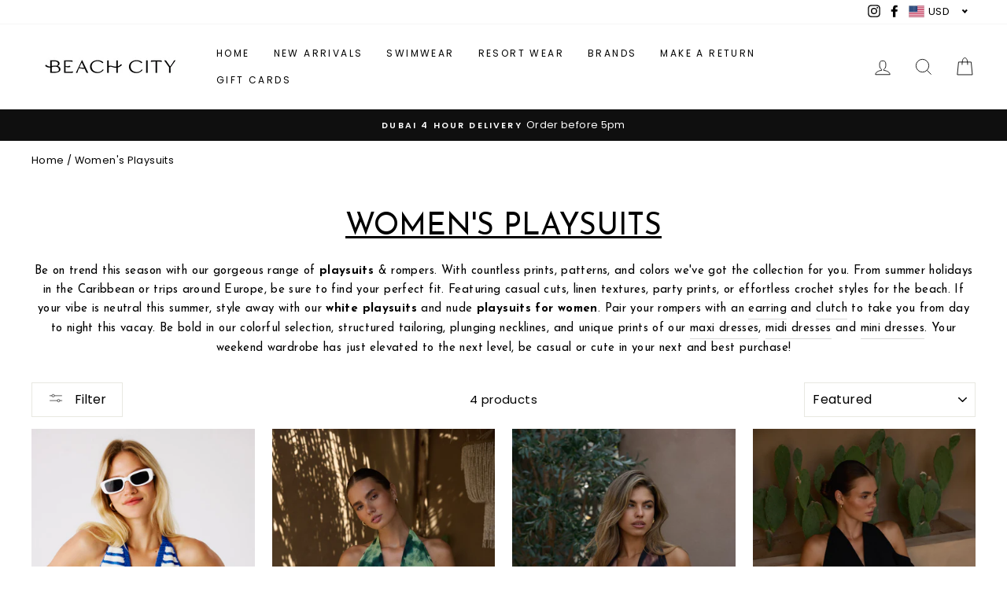

--- FILE ---
content_type: text/javascript; charset=utf-8
request_url: https://services.mybcapps.com/bc-sf-filter/filter?t=1768984871483&page=1&shop=beach-city-clothing.myshopify.com&limit=80&sort=manual&display=grid&collection_scope=165904711765&product_available=false&variant_available=false&build_filter_tree=true&check_cache=true&callback=BCSfFilterCallback&event_type=history
body_size: 3740
content:
/**/ typeof BCSfFilterCallback === 'function' && BCSfFilterCallback({"total_product":4,"total_collection":0,"total_page":0,"from_cache":false,"products":[{"body_html":" Inspired by timeless French knits, this charming retro striped halter neck romper is given a modern twist by My Beachy Side. Crafted with sustainability in mind, it features a stunning combination of fresh white and serene blue stripes, making it a versatile addition to any wardrobe. The luxurious gold hand-crocheted buttons add a touch of elegance, allowing you to transition effortlessly from the beach to summer gatherings. Elevate your style with this piece that beautifully blends classic charm and contemporary flair. Sustainable Hand-Knitted Design Striking White and Blue Stripes Elegant Gold Hand-Crocheted Buttons Adjustable Tie Detail at the Back Neck Retro Silhouette V-neckline Model wears Small size ","skus":["B20361C","B20362C","B20363C"],"available":true,"created_at":"2025-08-22T10:39:35Z","review_count":0,"variants":[{"merged_options":["size:S"],"inventory_quantity":3,"image":null,"original_merged_options":["size:S"],"compare_at_price":null,"inventory_management":"shopify","available":true,"weight":0.1,"title":"S","inventory_policy":"deny","weight_unit":"kg","price":"1010.00","id":41652438925397,"sku":"B20361C","barcode":"201234120124"},{"merged_options":["size:M"],"inventory_quantity":2,"image":null,"original_merged_options":["size:M"],"compare_at_price":null,"inventory_management":"shopify","available":true,"weight":0.1,"title":"M","inventory_policy":"deny","weight_unit":"kg","price":"1010.00","id":41652438958165,"sku":"B20362C","barcode":"201234120131"},{"merged_options":["size:L"],"inventory_quantity":1,"image":null,"original_merged_options":["size:L"],"compare_at_price":null,"inventory_management":"shopify","available":true,"weight":0.1,"title":"L","inventory_policy":"deny","weight_unit":"kg","price":"1010.00","id":41652438990933,"sku":"B20363C","barcode":"201234120148"}],"media":[],"title":"Loulou Hand-Crochet Romper Blue","price_min":1010,"images_info":[{"src":"https://cdn.shopify.com/s/files/1/1172/7014/files/LoulouCrochetRomper.jpg?v=1755864426","width":1201,"alt":null,"id":25708635881557,"position":1,"height":1800},{"src":"https://cdn.shopify.com/s/files/1/1172/7014/files/LOULOUHandCrochetRomper_S25CT98-3.jpg?v=1755864426","width":2341,"alt":null,"id":25708349980757,"position":2,"height":3509},{"src":"https://cdn.shopify.com/s/files/1/1172/7014/files/LOULOUHandCrochetRomper_S25CT98.jpg?v=1755864426","width":3427,"alt":null,"id":25708357419093,"position":3,"height":5139},{"src":"https://cdn.shopify.com/s/files/1/1172/7014/files/LOULOUHandCrochetRomper-S25CT98.jpg?v=1755864426","width":5461,"alt":null,"id":25708357582933,"position":4,"height":3643},{"src":"https://cdn.shopify.com/s/files/1/1172/7014/files/LoulouCrochetRomper.-2.jpg?v=1755864417","width":1201,"alt":null,"id":25708636602453,"position":5,"height":1800}],"review_ratings":0,"template_suffix":"","updated_at":"2026-01-04T19:00:21Z","collections":[{"template_suffix":"bc-original","handle":"new-in","id":236195715,"sort_value":"iu","title":"New In Clothing"},{"template_suffix":"","handle":"jumpsuits-playsuits","id":242495363,"sort_value":"ti","title":"Women's Jumpsuits & Playsuits"},{"template_suffix":"bc-original","handle":"clothing","id":249974531,"sort_value":"6y","title":"Women's Clothing"},{"template_suffix":"","handle":"playsuit","id":165904711765,"sort_value":"vs","title":"Women's Playsuits"},{"template_suffix":"bc-original","handle":"my-beachy-side","id":291070672981,"sort_value":"1","title":"My Beachy Side"},{"template_suffix":"bc-original","handle":"black-friday-2025-50-brands","id":294059901013,"sort_value":"5b","title":"BLACK FRIDAY 2025 50% BRANDS"},{"template_suffix":"bc-original","handle":"flash-sale","id":294131466325,"sort_value":"5y","title":"FLASH SALE"},{"template_suffix":"bc-original","handle":"black-friday-2025-50-beach-city","id":293998100565,"sort_value":"fc","title":"NYD SALE 2025 50%"},{"template_suffix":"bc-original","handle":"cleonie-and-mbs","id":294408847445,"sort_value":"3","title":"cleonie and mbs"},{"template_suffix":"bc-original","handle":"nyd-2025-sale-all","id":296452456533,"sort_value":"3","title":"NYD 2025 SALE ALL"},{"template_suffix":"bc-original","handle":"nyd-sale-2025-50-copy","id":296450818133,"sort_value":"ha","title":"swim and resort nye sale"}],"vendor":"My Beachy Side","percent_sale_min":0,"best_selling_rank":999999,"html":{"theme_id":0,"value":""},"id":7173013241941,"published_at":"2025-09-17T08:30:09Z","rio_ratings":[],"images":{"1":"https://cdn.shopify.com/s/files/1/1172/7014/files/LoulouCrochetRomper.jpg?v=1755864426","2":"https://cdn.shopify.com/s/files/1/1172/7014/files/LOULOUHandCrochetRomper_S25CT98-3.jpg?v=1755864426","3":"https://cdn.shopify.com/s/files/1/1172/7014/files/LOULOUHandCrochetRomper_S25CT98.jpg?v=1755864426","4":"https://cdn.shopify.com/s/files/1/1172/7014/files/LOULOUHandCrochetRomper-S25CT98.jpg?v=1755864426","5":"https://cdn.shopify.com/s/files/1/1172/7014/files/LoulouCrochetRomper.-2.jpg?v=1755864417"},"options_with_values":[{"original_name":"size","values":[{"image":null,"title":"S"},{"image":null,"title":"M"},{"image":null,"title":"L"}],"name":"size","label":"Size","position":1}],"weight_min":100,"handle":"loulou-hand-crochet-romper-blue","compare_at_price_min":null,"barcodes":["201234120124","201234120131","201234120148"],"tags":[],"published_scope":"web","metafields":[],"product_type":"Playsuit","weight_max":100,"locations":[],"position":null,"compare_at_price_max":null,"product_category":"One-Pieces","price_max":1010},{"body_html":" Make a statement in this flirty cold shoulder playsuit that's equal parts fun and fabulous. The deep cowl neck and daring low back creates instant allure, while the flippy racer shorts keep things playful and comfortable. Cinch your waist with the adjustable tie detail for a custom fit that flatters your silhouette Rendered in rich Amazonia green, this piece transitions effortlessly from beach days to evening adventures. Perfect for anyone ready to turn heads and have a blast doing it Model wears size S Halter Neck flippy Hem Detail Cowl Front ","skus":["B21545C","B21546C","B21547C","B21548C"],"available":true,"created_at":"2025-10-30T10:42:09Z","review_count":0,"variants":[{"merged_options":["size:XS"],"inventory_quantity":5,"image":null,"original_merged_options":["size:XS"],"compare_at_price":null,"inventory_management":"shopify","available":true,"weight":0.1,"title":"XS","inventory_policy":"deny","weight_unit":"kg","price":"399.00","id":41819744993365,"sku":"B21545C","barcode":"201234131960"},{"merged_options":["size:S"],"inventory_quantity":4,"image":null,"original_merged_options":["size:S"],"compare_at_price":null,"inventory_management":"shopify","available":true,"weight":0.1,"title":"S","inventory_policy":"deny","weight_unit":"kg","price":"399.00","id":41819745026133,"sku":"B21546C","barcode":"201234131977"},{"merged_options":["size:M"],"inventory_quantity":2,"image":null,"original_merged_options":["size:M"],"compare_at_price":null,"inventory_management":"shopify","available":true,"weight":0.1,"title":"M","inventory_policy":"deny","weight_unit":"kg","price":"399.00","id":41819745058901,"sku":"B21547C","barcode":"201234131984"},{"merged_options":["size:L"],"inventory_quantity":1,"image":null,"original_merged_options":["size:L"],"compare_at_price":null,"inventory_management":"shopify","available":true,"weight":0.1,"title":"L","inventory_policy":"deny","weight_unit":"kg","price":"399.00","id":41819745091669,"sku":"B21548C","barcode":"201234131991"}],"media":[],"title":"Mercy Cold Shoulder Playsuit Amazonia Green","price_min":399,"images_info":[{"src":"https://cdn.shopify.com/s/files/1/1172/7014/files/216_resized.jpg?v=1761820955","width":1706,"alt":null,"id":26208988692565,"position":1,"height":2560},{"src":"https://cdn.shopify.com/s/files/1/1172/7014/files/215_resized.jpg?v=1761820955","width":1707,"alt":null,"id":26208988725333,"position":2,"height":2560},{"src":"https://cdn.shopify.com/s/files/1/1172/7014/files/214_resized.jpg?v=1761820955","width":1706,"alt":null,"id":26208988758101,"position":3,"height":2560}],"review_ratings":0,"template_suffix":"","updated_at":"2025-12-27T10:37:57Z","collections":[{"template_suffix":"bc-original","handle":"new-in","id":236195715,"sort_value":"000004","title":"New In Clothing"},{"template_suffix":"","handle":"jumpsuits-playsuits","id":242495363,"sort_value":"to","title":"Women's Jumpsuits & Playsuits"},{"template_suffix":"bc-original","handle":"clothing","id":249974531,"sort_value":"2iq","title":"Women's Clothing"},{"template_suffix":"bc-original","handle":"beach-city","id":58435862581,"sort_value":"03","title":"Beach City"},{"template_suffix":"","handle":"playsuit","id":165904711765,"sort_value":"vw","title":"Women's Playsuits"},{"template_suffix":"bc-original","handle":"wild-savanna","id":293399527509,"sort_value":"3q","title":"Wild Savanna"},{"template_suffix":"bc-original","handle":"party-edit-2025","id":295265927253,"sort_value":"5z","title":"PARTY EDIT 2025"}],"vendor":"Beach City","percent_sale_min":0,"best_selling_rank":999999,"html":{"theme_id":0,"value":""},"id":7226548879445,"published_at":"2025-11-26T16:11:04Z","rio_ratings":[],"images":{"1":"https://cdn.shopify.com/s/files/1/1172/7014/files/216_resized.jpg?v=1761820955","2":"https://cdn.shopify.com/s/files/1/1172/7014/files/215_resized.jpg?v=1761820955","3":"https://cdn.shopify.com/s/files/1/1172/7014/files/214_resized.jpg?v=1761820955"},"options_with_values":[{"original_name":"size","values":[{"image":null,"title":"XS"},{"image":null,"title":"S"},{"image":null,"title":"M"},{"image":null,"title":"L"}],"name":"size","label":"Size","position":1}],"weight_min":100,"handle":"mercy-cold-shoulder-playsuit","compare_at_price_min":null,"barcodes":["201234131960","201234131977","201234131984","201234131991"],"tags":[],"published_scope":"web","metafields":[],"product_type":"Playsuit","weight_max":100,"locations":[],"position":null,"compare_at_price_max":null,"product_category":"One-Pieces","price_max":399},{"body_html":" Make a statement in this flirty cold shoulder playsuit that's equal parts fun and fabulous. The deep cowl neck and daring low back creates instant allure, while the flippy racer shorts keep things playful and comfortable. Cinch your waist with the adjustable tie detail for a custom fit that flatters your silhouette Rendered in rich Cocoa caramels and browns, this piece transitions effortlessly from beach days to evening adventures. Perfect for anyone ready to turn heads and have a blast doing it Model wears size S Halter Neck flippy Hem Detail Cowl Front ","skus":["B21549C","B21550C","B21551C","B21552C"],"available":true,"created_at":"2025-10-30T10:46:12Z","review_count":0,"variants":[{"merged_options":["size:XS"],"inventory_quantity":3,"image":null,"original_merged_options":["size:XS"],"compare_at_price":null,"inventory_management":"shopify","available":true,"weight":0.1,"title":"XS","inventory_policy":"deny","weight_unit":"kg","price":"399.00","id":41819768193109,"sku":"B21549C","barcode":"201234132004"},{"merged_options":["size:S"],"inventory_quantity":4,"image":null,"original_merged_options":["size:S"],"compare_at_price":null,"inventory_management":"shopify","available":true,"weight":0.1,"title":"S","inventory_policy":"deny","weight_unit":"kg","price":"399.00","id":41819768225877,"sku":"B21550C","barcode":"201234132011"},{"merged_options":["size:M"],"inventory_quantity":3,"image":null,"original_merged_options":["size:M"],"compare_at_price":null,"inventory_management":"shopify","available":true,"weight":0.1,"title":"M","inventory_policy":"deny","weight_unit":"kg","price":"399.00","id":41819768258645,"sku":"B21551C","barcode":"201234132028"},{"merged_options":["size:L"],"inventory_quantity":2,"image":null,"original_merged_options":["size:L"],"compare_at_price":null,"inventory_management":"shopify","available":true,"weight":0.1,"title":"L","inventory_policy":"deny","weight_unit":"kg","price":"399.00","id":41819768291413,"sku":"B21552C","barcode":"201234132035"}],"media":[],"title":"Mercy Cold Shoulder Playsuit Cocoa Zebra Stripe","price_min":399,"images_info":[{"src":"https://cdn.shopify.com/s/files/1/1172/7014/files/211_resized.jpg?v=1761821303","width":1706,"alt":null,"id":26209032339541,"position":1,"height":2560},{"src":"https://cdn.shopify.com/s/files/1/1172/7014/files/207_resized.jpg?v=1761821303","width":1706,"alt":null,"id":26209032405077,"position":2,"height":2560},{"src":"https://cdn.shopify.com/s/files/1/1172/7014/files/212_resized.jpg?v=1761821303","width":1706,"alt":null,"id":26209032274005,"position":3,"height":2560},{"src":"https://cdn.shopify.com/s/files/1/1172/7014/files/213_resized.jpg?v=1761821303","width":1706,"alt":null,"id":26209032306773,"position":4,"height":2560},{"src":"https://cdn.shopify.com/s/files/1/1172/7014/files/206_resized.jpg?v=1761821303","width":1706,"alt":null,"id":26209032372309,"position":5,"height":2560},{"src":"https://cdn.shopify.com/s/files/1/1172/7014/files/208_resized.jpg?v=1761821206","width":1706,"alt":null,"id":26209032437845,"position":6,"height":2560},{"src":"https://cdn.shopify.com/s/files/1/1172/7014/files/209_resized.jpg?v=1761821206","width":1706,"alt":null,"id":26209032470613,"position":7,"height":2560},{"src":"https://cdn.shopify.com/s/files/1/1172/7014/files/210_resized.jpg?v=1761821206","width":1706,"alt":null,"id":26209032503381,"position":8,"height":2560}],"review_ratings":0,"template_suffix":"","updated_at":"2026-01-15T15:13:02Z","collections":[{"template_suffix":"bc-original","handle":"new-in","id":236195715,"sort_value":"000003x","title":"New In Clothing"},{"template_suffix":"","handle":"jumpsuits-playsuits","id":242495363,"sort_value":"tt","title":"Women's Jumpsuits & Playsuits"},{"template_suffix":"bc-original","handle":"clothing","id":249974531,"sort_value":"2i","title":"Women's Clothing"},{"template_suffix":"bc-original","handle":"beach-city","id":58435862581,"sort_value":"01","title":"Beach City"},{"template_suffix":"","handle":"playsuit","id":165904711765,"sort_value":"vz","title":"Women's Playsuits"},{"template_suffix":"bc-original","handle":"wild-savanna","id":293399527509,"sort_value":"3j","title":"Wild Savanna"},{"template_suffix":"bc-original","handle":"party-edit-2025","id":295265927253,"sort_value":"5t","title":"PARTY EDIT 2025"}],"vendor":"Beach City","percent_sale_min":0,"best_selling_rank":999999,"html":{"theme_id":0,"value":""},"id":7226557333589,"published_at":"2025-11-26T16:12:02Z","rio_ratings":[],"images":{"1":"https://cdn.shopify.com/s/files/1/1172/7014/files/211_resized.jpg?v=1761821303","2":"https://cdn.shopify.com/s/files/1/1172/7014/files/207_resized.jpg?v=1761821303","3":"https://cdn.shopify.com/s/files/1/1172/7014/files/212_resized.jpg?v=1761821303","4":"https://cdn.shopify.com/s/files/1/1172/7014/files/213_resized.jpg?v=1761821303","5":"https://cdn.shopify.com/s/files/1/1172/7014/files/206_resized.jpg?v=1761821303","6":"https://cdn.shopify.com/s/files/1/1172/7014/files/208_resized.jpg?v=1761821206","7":"https://cdn.shopify.com/s/files/1/1172/7014/files/209_resized.jpg?v=1761821206","8":"https://cdn.shopify.com/s/files/1/1172/7014/files/210_resized.jpg?v=1761821206"},"options_with_values":[{"original_name":"size","values":[{"image":null,"title":"XS"},{"image":null,"title":"S"},{"image":null,"title":"M"},{"image":null,"title":"L"}],"name":"size","label":"Size","position":1}],"weight_min":100,"handle":"mercy-cold-shoulder-playsuit-cocoa-zebra-stripe","compare_at_price_min":null,"barcodes":["201234132004","201234132011","201234132028","201234132035"],"tags":[],"published_scope":"web","metafields":[],"product_type":"Playsuit","weight_max":100,"locations":[],"position":null,"compare_at_price_max":null,"product_category":"One-Pieces","price_max":399},{"body_html":" Make a statement in this flirty cold shoulder playsuit that's equal parts fun and fabulous. The deep cowl neck and daring low back creates instant allure, while the flippy racer shorts keep things playful and comfortable. Cinch your waist with the adjustable tie detail for a custom fit that flatters your silhouette Rendered in rich inky black chiffon, this piece transitions effortlessly from beach days to evening adventures. Perfect for anyone ready to turn heads and have a blast doing it Model wears size S Halter Neck flippy Hem Detail Cowl Front ","skus":["B21553C","B21554C","B21555C","B21556C"],"available":true,"created_at":"2025-10-30T10:47:27Z","review_count":0,"variants":[{"merged_options":["size:XS"],"inventory_quantity":3,"image":null,"original_merged_options":["size:XS"],"compare_at_price":null,"inventory_management":"shopify","available":true,"weight":0.1,"title":"XS","inventory_policy":"deny","weight_unit":"kg","price":"399.00","id":41819775762517,"sku":"B21553C","barcode":"201234132042"},{"merged_options":["size:S"],"inventory_quantity":3,"image":null,"original_merged_options":["size:S"],"compare_at_price":null,"inventory_management":"shopify","available":true,"weight":0.1,"title":"S","inventory_policy":"deny","weight_unit":"kg","price":"399.00","id":41819775795285,"sku":"B21554C","barcode":"201234132059"},{"merged_options":["size:M"],"inventory_quantity":3,"image":null,"original_merged_options":["size:M"],"compare_at_price":null,"inventory_management":"shopify","available":true,"weight":0.1,"title":"M","inventory_policy":"deny","weight_unit":"kg","price":"399.00","id":41819775828053,"sku":"B21555C","barcode":"201234132066"},{"merged_options":["size:L"],"inventory_quantity":1,"image":null,"original_merged_options":["size:L"],"compare_at_price":null,"inventory_management":"shopify","available":true,"weight":0.1,"title":"L","inventory_policy":"deny","weight_unit":"kg","price":"399.00","id":41819775860821,"sku":"B21556C","barcode":"201234132073"}],"media":[],"title":"Mercy Cold Shoulder Playsuit Black","price_min":399,"images_info":[{"src":"https://cdn.shopify.com/s/files/1/1172/7014/files/224_resized.jpg?v=1761821277","width":1706,"alt":null,"id":26209045348437,"position":1,"height":2560},{"src":"https://cdn.shopify.com/s/files/1/1172/7014/files/221_resized.jpg?v=1761821329","width":1706,"alt":null,"id":26209045446741,"position":2,"height":2560},{"src":"https://cdn.shopify.com/s/files/1/1172/7014/files/222_resized.jpg?v=1761821329","width":1706,"alt":null,"id":26209045413973,"position":3,"height":2560},{"src":"https://cdn.shopify.com/s/files/1/1172/7014/files/223_resized.jpg?v=1761821329","width":1707,"alt":null,"id":26209045381205,"position":4,"height":2560}],"review_ratings":0,"template_suffix":"","updated_at":"2026-01-19T15:05:51Z","collections":[{"template_suffix":"bc-original","handle":"new-in","id":236195715,"sort_value":"000003s","title":"New In Clothing"},{"template_suffix":"","handle":"jumpsuits-playsuits","id":242495363,"sort_value":"tz","title":"Women's Jumpsuits & Playsuits"},{"template_suffix":"bc-original","handle":"clothing","id":249974531,"sort_value":"2hn","title":"Women's Clothing"},{"template_suffix":"bc-original","handle":"beach-city","id":58435862581,"sort_value":"07v","title":"Beach City"},{"template_suffix":"","handle":"playsuit","id":165904711765,"sort_value":"w","title":"Women's Playsuits"},{"template_suffix":"bc-original","handle":"wild-savanna","id":293399527509,"sort_value":"3c","title":"Wild Savanna"},{"template_suffix":"bc-original","handle":"party-edit-2025","id":295265927253,"sort_value":"5o","title":"PARTY EDIT 2025"}],"vendor":"Beach City","percent_sale_min":0,"best_selling_rank":999999,"html":{"theme_id":0,"value":""},"id":7226560151637,"published_at":"2025-11-26T16:12:02Z","rio_ratings":[],"images":{"1":"https://cdn.shopify.com/s/files/1/1172/7014/files/224_resized.jpg?v=1761821277","2":"https://cdn.shopify.com/s/files/1/1172/7014/files/221_resized.jpg?v=1761821329","3":"https://cdn.shopify.com/s/files/1/1172/7014/files/222_resized.jpg?v=1761821329","4":"https://cdn.shopify.com/s/files/1/1172/7014/files/223_resized.jpg?v=1761821329"},"options_with_values":[{"original_name":"size","values":[{"image":null,"title":"XS"},{"image":null,"title":"S"},{"image":null,"title":"M"},{"image":null,"title":"L"}],"name":"size","label":"Size","position":1}],"weight_min":100,"handle":"mercy-cold-shoulder-playsuit-black","compare_at_price_min":null,"barcodes":["201234132042","201234132059","201234132066","201234132073"],"tags":[],"published_scope":"web","metafields":[],"product_type":"Playsuit","weight_max":100,"locations":[],"position":null,"compare_at_price_max":null,"product_category":"One-Pieces","price_max":399}],"event_type":"history","filter":{"options":[{"filterType":"opt_size","label":"Size","isCollapseMobile":false,"isCollapsePC":false,"tooltip":null,"displayAllValuesInUppercaseForm":true,"showSearchBoxFilterMobile":false,"showSearchBoxFilterPC":false,"showMoreType":"scrollbar","sortManualValues":false,"sortType":"key-asc","filterOptionId":"pf_opt_size","position":0,"selectType":"multiple","status":"active","valueType":"specific","displayType":"list","manualValues":["XS","S","M","L","XL","XXL","XS/S","S/M","M/L","L/XL","ONE SIZE"],"removeTextFilterValues":"","replaceTextFilterValues":null,"excludedValues":[],"values":[{"key":"XS","doc_count":3},{"key":"S","doc_count":4},{"key":"M","doc_count":4},{"key":"L","doc_count":4}]},{"filterType":"price","label":"Price","isCollapseMobile":false,"isCollapsePC":false,"tooltip":null,"displayAllValuesInUppercaseForm":false,"showSearchBoxFilterMobile":false,"showSearchBoxFilterPC":false,"showMoreType":"scrollbar","sortManualValues":false,"sortType":"key-asc","filterOptionId":"pf_p_price","position":1,"status":"active","displayType":"range","sliderRange":4,"sliderStep":1,"sliderDelimiter":null,"manualValues":null,"excludePriceFromValue":false,"values":{"max":1010,"min":399}}],"filterId":"HJP1ubIEw"},"bundles":[],"meta":{"rid":"5b984485-cdba-4e65-b34f-3d555b79225f","currency":"AED","money_format_with_currency":"<span class=money>AED. {{amount}} AED</span>","money_format":"<span class=money>AED. {{amount}}</span>","affected_by_merchandising":false,"affected_by_performance_ranking":false,"affected_by_search_personalization":false}});

--- FILE ---
content_type: text/javascript
request_url: https://shopbeachcity.com/cdn/shop/t/27/assets/bc-sf-search.js?v=122518887675921572171603198832
body_size: -592
content:
var bcSfSearchSettings={search:{suggestionMobileStyle:"style2"}};BCSfFilter.prototype.customizeSuggestion=function(suggestionElement,searchElement,searchBoxId){};
//# sourceMappingURL=/cdn/shop/t/27/assets/bc-sf-search.js.map?v=122518887675921572171603198832


--- FILE ---
content_type: text/javascript
request_url: https://shopbeachcity.com/cdn/shop/t/27/assets/bc-sf-filter.js?v=124064739140288001321605580739
body_size: 4419
content:
var bcSfFilterSettings={general:{limit:bcSfFilterConfig.custom.products_per_page,loadProductFirst:!0,numberFilterTree:2,refineByStyle:"style2"}},isFirstLoad=bcSfFilterSettings.general.loadProductFirst,numberQuickViewModalLoaded=0,bcSfFilterTemplate={productGridItemHtml:'<div id="{{itemHandle}}" class="grid__item grid-product '+bcSfFilterConfig.custom.grid_item_width+' {{itemQuickShopClass}}" data-aos="row-of-'+bcSfFilterConfig.custom.products_per_row+'"><div class="grid-product__content">{{itemLabel}}<a href="{{itemUrl}}" class="grid-product__link {{itemSoldOutClass}}"><div class="grid-product__image-mask">{{itemQuickShopButton}}{{itemImages}}{{itemSwatchHoverImages}}</div><div class="grid-product__meta"><div class="grid-product__title">{{itemTitle}}</div>{{itemVendor}}<div class="grid-product__price">{{itemPrice}}</div>{{reviewHtml}}</div></a></div>{{itemSwatch}}</div>',previousActiveHtml:'<span class="prev"><a href="{{itemUrl}}" title=""><svg aria-hidden="true" focusable="false" role="presentation" class="icon icon-chevron-left" viewBox="0 0 284.49 498.98"><defs><style>.cls-1{fill:#231f20}</style></defs><path class="cls-1" d="M249.49 0a35 35 0 0 1 24.75 59.75L84.49 249.49l189.75 189.74a35.002 35.002 0 1 1-49.5 49.5L10.25 274.24a35 35 0 0 1 0-49.5L224.74 10.25A34.89 34.89 0 0 1 249.49 0z"></path></svg><span class="icon__fallback-text">Previous</span></a></span>',previousDisabledHtml:"",nextActiveHtml:'<span class="next"><a href="{{itemUrl}}" title=""><svg aria-hidden="true" focusable="false" role="presentation" class="icon icon-chevron-right" viewBox="0 0 284.49 498.98"><defs><style>.cls-1{fill:#231f20}</style></defs><path class="cls-1" d="M35 498.98a35 35 0 0 1-24.75-59.75l189.74-189.74L10.25 59.75a35.002 35.002 0 0 1 49.5-49.5l214.49 214.49a35 35 0 0 1 0 49.5L59.75 488.73A34.89 34.89 0 0 1 35 498.98z"></path></svg><span class="icon__fallback-text">Next</span></a></span>',nextDisabledHtml:"",pageItemHtml:'<span class="page"><a href="{{itemUrl}}" title="">{{itemTitle}}</a></span>',pageItemSelectedHtml:'<span class="page current">{{itemTitle}}</span>',pageItemRemainHtml:'<span class="deco">...</span>',paginateHtml:"{{previous}}{{pageItems}}{{next}}",sortingHtml:'<label for="bc-sf-filter-top-sorting-select" class="hidden-label">'+bcSfFilterConfig.label.sorting+'</label><select id="bc-sf-filter-top-sorting-select">{{sortingItems}}</select>'};BCSfFilter.prototype.buildProductGridItem=function(data,index,totalProduct){var images=data.images_info,soldOut=!data.available,onSale=data.compare_at_price_min>data.price_min,priceVaries=data.price_min!=data.price_max,firstVariant=data.variants[0];if(getParam("variant")!==null&&getParam("variant")!=""){var paramVariant=data.variants.filter(function(e){return e.id==getParam("variant")});typeof paramVariant[0]!="undefined"&&(firstVariant=paramVariant[0])}else for(var i=0;i<data.variants.length;i++)if(data.variants[i].available){firstVariant=data.variants[i];break}var itemHtml=bcSfFilterTemplate.productGridItemHtml,aspectRatio=images.length>0?images[0].width/images[0].height:"",paddingBottom=images.length>0?100/aspectRatio:"100",thumb=images.length>0?images[0]:bcSfFilterConfig.general.no_image_url,bgset=buildBgSet(thumb),itemImagesHtml="";bcSfFilterConfig.custom.product_grid_image_size=="natural"?itemImagesHtml+='<div class="image-wrap" style="height: 0; padding-bottom: '+paddingBottom+'%;"><img class="grid-product__image lazyload" data-src="'+this.getFeaturedImage(images,"{width}x")+'" data-widths="[180, 360, 540, 720, 900, 1080, 1296, 1512, 1728, 2048]" data-aspectratio="'+aspectRatio+'" data-sizes="auto" alt="{{itemTitle}}"></div>':itemImagesHtml+='<div class="grid__image-ratio grid__image-ratio--'+bcSfFilterConfig.custom.product_grid_image_size+' lazyload"data-bgset="'+bgset+'"data-sizes="auto"></div>',soldOut||bcSfFilterConfig.custom.product_hover_image&&images.length>1&&(bgset=buildBgSet(images[1]),itemImagesHtml+='<div class="grid-product__secondary-image small--hide lazyload"data-bgset="'+bgset+'"data-sizes="auto"></div>'),itemHtml=itemHtml.replace(/{{itemImages}}/g,itemImagesHtml);var itemPriceHtml="";if(onSale&&(itemPriceHtml+='<span class="visually-hidden">'+bcSfFilterConfig.label.regular_price+"</span>",itemPriceHtml+='<span class="grid-product__price--original">'+this.formatMoney(data.compare_at_price_min)+"</span>",itemPriceHtml+='<span class="visually-hidden">'+bcSfFilterConfig.label.sale_price+"</span>"),priceVaries?itemPriceHtml+=bcSfFilterConfig.label.from_text_html.replace(/{{ price }}/g,this.formatMoney(data.price_min)):itemPriceHtml+=this.formatMoney(data.price_min),onSale&&bcSfFilterConfig.custom.product_save_amount){var savePrice="";bcSfFilterConfig.custom.product_save_type=="dollar"?savePrice=this.formatMoney(data.compare_at_price_min-data.price_min):(savePrice=Math.round((data.compare_at_price_min-data.price_min)*100/data.compare_at_price_min),savePrice+="%");var savePriceText=bcSfFilterConfig.label.save_html.replace(/{{ saved_amount }}/g,savePrice);itemPriceHtml+='<span class="grid-product__price--savings">'+savePriceText+"</span>"}itemHtml=itemHtml.replace(/{{itemPrice}}/g,itemPriceHtml);var itemSoldOutClass=soldOut?"grid-product__link--disabled":"";itemHtml=itemHtml.replace(/{{itemSoldOutClass}}/g,itemSoldOutClass);var customLabel="";data.tags.forEach(function(tag){tag.startsWith("_label_")&&(customLabel||(customLabel=tag.replace("_label_","")))});var itemLabelHtml="";customLabel?itemLabelHtml='<div class="grid-product__tag grid-product__tag--custom">'+customLabel+"</div>":soldOut?itemLabelHtml='<div class="grid-product__tag grid-product__tag--sold-out">'+bcSfFilterConfig.label.sold_out+"</div>":onSale&&(itemLabelHtml='<div class="grid-product__tag grid-product__tag--sale">'+bcSfFilterConfig.label.sale+"</div>"),itemHtml=itemHtml.replace(/{{itemLabel}}/g,itemLabelHtml);var itemVendorHtml=bcSfFilterConfig.custom.vendor_enable?'<div class="grid-product__vendor">'+data.vendor+"</div>":"";itemHtml=itemHtml.replace(/{{itemVendor}}/g,itemVendorHtml);var itemQuickShopClass="",itemQuickShopButtonHtml="";bcSfFilterConfig.custom.quick_shop_enable&&!soldOut&&(itemQuickShopClass="grid-product__has-quick-shop",itemQuickShopButtonHtml='<div class="quick-product__btn js-modal-open-quick-modal-{{itemId}} small--hide '+(isFirstLoad?"":"bc-hide")+'" data-product-id="{{itemId}}"><span class="quick-product__label">'+bcSfFilterConfig.label.quick_shop+"</span></div>"),itemHtml=itemHtml.replace(/{{itemQuickShopClass}}/g,itemQuickShopClass),itemHtml=itemHtml.replace(/{{itemQuickShopButton}}/g,itemQuickShopButtonHtml);var reviewHtml="";bcSfFilterConfig.custom.enable_product_reviews&&(reviewHtml='<span class="shopify-product-reviews-badge" data-id="'+data.id+'"></span>'),itemHtml=itemHtml.replace(/{{reviewHtml}}/g,reviewHtml);var swatchHtml=buildSwatch(data,this);return itemHtml=itemHtml.replace(/{{itemSwatch}}/g,swatchHtml.itemSwatch),itemHtml=itemHtml.replace(/{{itemSwatchHoverImages}}/g,swatchHtml.itemSwatchHoverImages),itemHtml=itemHtml.replace(/{{itemId}}/g,data.id),itemHtml=itemHtml.replace(/{{itemHandle}}/g,data.handle),itemHtml=itemHtml.replace(/{{itemTitle}}/g,data.title),itemHtml=itemHtml.replace(/{{itemUrl}}/g,this.buildProductItemUrl(data)),itemHtml};function buildSwatch(data,_this){var itemSwatchHtml="",itemSwatchHoverImagesHtml="";if(bcSfFilterConfig.custom.collection_color_swatches){var swatchItems=[],swatchHoverImages=[];data.options_with_values.forEach(function(option,index){var option_name=option.name.toLowerCase();if(option_name.indexOf("color")!=-1||option_name.indexOf("colour")!=-1){var option_index=index,values=[];data.variants.forEach(function(variant){var value=variant.merged_options[option_index].split(":")[1];if(values.indexOf(value)==-1){values.push(value);var colorValueSlugify=_this.slugify(value),colorImage=_this.optimizeImage(bcSfFilterMainConfig.general.asset_url.replace("bc-sf-filter.js",colorValueSlugify+".png"),"50x"),variantImage=_this.optimizeImage(variant.image,"400x"),swatchItem='<a href="{{itemUrl}}?variant={{variantId}}" class="color-swatch color-swatch--small color-swatch--{{colorValueSlugify}} {{swatchClass}}" data-variant-id="{{variantId}}" data-variant-image="{{variantImage}}" style="background-image: url({{colorImage}}); background-color: {{backgroundColor}};"> </a>';swatchItem=swatchItem.replace(/{{variantId}}/g,variant.id),swatchItem=swatchItem.replace(/{{colorValueSlugify}}/g,colorValueSlugify),swatchItem=swatchItem.replace(/{{swatchClass}}/g,variant.image?"color-swatch--with-image":""),swatchItem=swatchItem.replace(/{{variantImage}}/g,variantImage),swatchItem=swatchItem.replace(/{{colorImage}}/g,colorImage),swatchItem=swatchItem.replace(/{{backgroundColor}}/g,colorValueSlugify.split("-").pop());var swatchHoverImage='<div class="grid-product__color-image grid-product__color-image--'+variant.id+' small--hide"></div>';swatchItems.push(swatchItem),swatchHoverImages.push(swatchHoverImage)}})}}),swatchItems.length>1&&(itemSwatchHtml=' <div class="grid-product__colors grid-product__colors--{{itemId}}" >'+swatchItems.join("")+"</div>",itemSwatchHoverImagesHtml=swatchHoverImages.join(""))}return{itemSwatch:itemSwatchHtml,itemSwatchHoverImages:itemSwatchHoverImagesHtml}}function buildBgSet(image){var html="";if(typeof image!="undefined"&&image.hasOwnProperty("src")){var aspectRatio=image.width/image.height;image.width<=180&&(html+=bcsffilter.optimizeImage(image.src,"180x")+" 180w "+Math.round(180/aspectRatio)+"h,"),image.width>180&&(html+=bcsffilter.optimizeImage(image.src,"180x")+" 180w "+Math.round(180/aspectRatio)+"h,"),image.width>360&&(html+=bcsffilter.optimizeImage(image.src,"360x")+" 360w "+Math.round(360/aspectRatio)+"h,"),image.width>540&&(html+=bcsffilter.optimizeImage(image.src,"540x")+" 540w "+Math.round(540/aspectRatio)+"h,"),image.width>720&&(html+=bcsffilter.optimizeImage(image.src,"720x")+" 720w "+Math.round(720/aspectRatio)+"h,"),image.width>900&&(html+=bcsffilter.optimizeImage(image.src,"900x")+" 900w "+Math.round(900/aspectRatio)+"h,"),image.width>1080&&(html+=bcsffilter.optimizeImage(image.src,"1080x")+" 1080w "+Math.round(1080/aspectRatio)+"h,"),image.width>1296&&(html+=bcsffilter.optimizeImage(image.src,"1296x")+" 1296w "+Math.round(1296/aspectRatio)+"h,"),image.width>1512&&(html+=bcsffilter.optimizeImage(image.src,"1512x")+" 1512w "+Math.round(1512/aspectRatio)+"h,"),image.width>1728&&(html+=bcsffilter.optimizeImage(image.src,"1728x")+" 1728w "+Math.round(1728/aspectRatio)+"h,")}return html}BCSfFilter.prototype.buildPagination=function(totalProduct){if(this.getSettingValue("general.paginationType")=="default"){var currentPage=parseInt(this.queryParams.page),totalPage=Math.ceil(totalProduct/this.queryParams.limit);if(totalPage==1)return jQ(this.selector.pagination).html(""),!1;if(this.getSettingValue("general.paginationType")=="default"){var paginationHtml=bcSfFilterTemplate.paginateHtml,previousHtml=currentPage>1?bcSfFilterTemplate.previousActiveHtml:bcSfFilterTemplate.previousDisabledHtml;previousHtml=previousHtml.replace(/{{itemUrl}}/g,this.buildToolbarLink("page",currentPage,currentPage-1)),paginationHtml=paginationHtml.replace(/{{previous}}/g,previousHtml);var nextHtml=currentPage<totalPage?bcSfFilterTemplate.nextActiveHtml:bcSfFilterTemplate.nextDisabledHtml;nextHtml=nextHtml.replace(/{{itemUrl}}/g,this.buildToolbarLink("page",currentPage,currentPage+1)),paginationHtml=paginationHtml.replace(/{{next}}/g,nextHtml);for(var beforeCurrentPageArr=[],iBefore=currentPage-1;iBefore>currentPage-3&&iBefore>0;iBefore--)beforeCurrentPageArr.unshift(iBefore);currentPage-4>0&&beforeCurrentPageArr.unshift("..."),currentPage-4>=0&&beforeCurrentPageArr.unshift(1),beforeCurrentPageArr.push(currentPage);for(var afterCurrentPageArr=[],iAfter=currentPage+1;iAfter<currentPage+3&&iAfter<=totalPage;iAfter++)afterCurrentPageArr.push(iAfter);currentPage+3<totalPage&&afterCurrentPageArr.push("..."),currentPage+3<=totalPage&&afterCurrentPageArr.push(totalPage);for(var pageItemsHtml="",pageArr=beforeCurrentPageArr.concat(afterCurrentPageArr),iPage=0;iPage<pageArr.length;iPage++)pageArr[iPage]=="..."?pageItemsHtml+=bcSfFilterTemplate.pageItemRemainHtml:pageItemsHtml+=pageArr[iPage]==currentPage?bcSfFilterTemplate.pageItemSelectedHtml:bcSfFilterTemplate.pageItemHtml,pageItemsHtml=pageItemsHtml.replace(/{{itemTitle}}/g,pageArr[iPage]),pageItemsHtml=pageItemsHtml.replace(/{{itemUrl}}/g,this.buildToolbarLink("page",currentPage,pageArr[iPage]));paginationHtml=paginationHtml.replace(/{{pageItems}}/g,pageItemsHtml),paginationHtml=jQ.parseHTML(paginationHtml),jQ(this.selector.pagination).html(paginationHtml)}}},BCSfFilter.prototype.buildFilterSorting=function(){if(bcSfFilterTemplate.hasOwnProperty("sortingHtml")){jQ(this.selector.topSorting).html("");var sortingArr=this.getSortingList();if(sortingArr){var sortingItemsHtml="";for(var k in sortingArr)sortingItemsHtml+='<option value="'+k+'">'+sortingArr[k]+"</option>";var html=bcSfFilterTemplate.sortingHtml.replace(/{{sortingItems}}/g,sortingItemsHtml);html=jQ.parseHTML(html),jQ(this.selector.topSorting).html(html),jQ(this.selector.topSorting+" select").val(this.queryParams.sort)}}},BCSfFilter.prototype.buildExtrasProductList=function(data,eventType){},BCSfFilter.prototype.buildAdditionalElements=function(data,eventType){var totalProductText="";data.total_product==1?totalProductText=bcSfFilterConfig.label.items_with_count_one.replace(/{{ count }}/g,data.total_product):totalProductText=bcSfFilterConfig.label.items_with_count_other.replace(/{{ count }}/g,data.total_product),totalProductText=jQ.parseHTML(totalProductText),jQ(".bc-sf-filter-total-product").html(totalProductText);var numSelectedFilter=jQ("#bc-sf-filter-tree .bc-sf-filter-selected-items .bc-sf-filter-option-label").length,label="";numSelectedFilter?(label=jQ.parseHTML(bcSfFilterConfig.label.filter+" ("+numSelectedFilter+")"),jQ(".js-drawer-open-collection-filters").addClass("btn--tertiary-active"),jQ(".js-drawer-open-collection-filters > span").html(label)):(label=jQ.parseHTML(bcSfFilterConfig.label.filter),jQ(".js-drawer-open-collection-filters").removeClass("btn--tertiary-active"),jQ(".js-drawer-open-collection-filters > span").html(label)),window.theme&&(theme.reinitSection("collection-template"),AOS.refreshHard(),theme.pageTransitions(),theme.initQuickShop(!0),sections.register("product-template",theme.Product),window.$&&typeof $=="function"&&$(window).off("popstate"));var isReinitQuickview=!isFirstLoad||bcsffilter.isSearchPage()||bcsffilter.queryParams.hasOwnProperty("_");!this.isMobile()&&bcSfFilterConfig.custom.quick_shop_enable&&isReinitQuickview&&(jQ("#bc-sf-quick-shop-modal-container").html(""),data.products.forEach(function(product){var quickUrl=bcsffilter.buildProductItemUrl(product)+"?view=bc-sf-quickview";jQ.ajax({url:quickUrl,success:function(result){numberQuickViewModalLoaded++;var result=jQ.parseHTML(result);jQ("#bc-sf-quick-shop-modal-container").append(result),numberQuickViewModalLoaded==data.products.length&&(theme.reinitSection("collection-template"),AOS.refreshHard(),theme.pageTransitions(),theme.initQuickShop(!0),sections.register("product-template",theme.Product),numberQuickViewModalLoaded=0,jQ(".quick-product__btn").removeClass("bc-hide"))}})})),isFirstLoad&&(isFirstLoad=!1),(this.isInfiniteLoadingPaginationType()||this.isLoadMorePaginationType())&&jQ("body").find("div.collection-filter").removeClass("collection-filter"),jQ(".js-drawer-open-collection-filters").on("click",function(){jQ("."+self.class.filterOption).each(function(){var showMoreType=jQ(this).data("show-more-type");showMoreType&&jQ(this).data("display-type")!="range"&&self.buildFilterShowMore(jQ(this).find("."+self.class.filterBlockContent),showMoreType)})})},BCSfFilter.prototype.buildDefaultElements=function(){var isiOS=/iPad|iPhone|iPod/.test(navigator.userAgent)&&!window.MSStream,isSafari=/Safari/.test(navigator.userAgent),isBackButton=window.performance&&window.performance.navigation&&window.performance.navigation.type==2;if(!(isiOS&&isSafari&&isBackButton)){var self2=this,url=window.location.href.split("?")[0],searchQuery=self2.isSearchPage()&&self2.queryParams.hasOwnProperty("q")?"&q="+self2.queryParams.q:"";window.location.replace(url+"?view=bc-original"+searchQuery)}};function customizeJsonProductData(data){for(var i=0;i<data.variants.length;i++){var variant=data.variants[i],featureImage=data.images.filter(function(e){return e.src==variant.image});featureImage.length>0?variant.featured_image={id:featureImage[0].id,product_id:data.id,position:featureImage[0].position,created_at:"",updated_at:"",alt:null,width:featureImage[0].width,height:featureImage[0].height,src:featureImage[0].src,variant_ids:[variant.id]}:variant.featured_image=""}var self2=bcsffilter,itemJson={id:data.id,title:data.title,handle:data.handle,vendor:data.vendor,variants:data.variants,url:self2.buildProductItemUrl(data),options_with_values:data.options_with_values,images:data.images,images_info:data.images_info,available:data.available,price_min:data.price_min,price_max:data.price_max,compare_at_price_min:data.compare_at_price_min,compare_at_price_max:data.compare_at_price_max};return itemJson}BCSfFilter.prototype.prepareProductData=function(data){for(var self2=this,countData=data.length,k=0;k<countData;k++){data[k].images=data[k].images_info,data[k].images.length>0?data[k].featured_image=data[k].images[0]:data[k].featured_image={src:bcSfFilterConfig.general.no_image_url,width:"",height:"",aspect_ratio:0},data[k].url="/products/"+data[k].handle;for(var optionsArr=[],countOptionsWithValues=data[k].options_with_values.length,i=0;i<countOptionsWithValues;i++)optionsArr.push(data[k].options_with_values[i].name);data[k].options=optionsArr;var firstVariant=data[k].variants[0],isRoundedPrice=!0;if(firstVariant.hasOwnProperty("fulfillment_service")&&firstVariant.fulfillment_service=="gift_card"&&(isRoundedPrice=!1),typeof self2.convertPriceBasedOnActiveCurrency!="undefined"&&(data[k].price_min=self2.convertPriceBasedOnActiveCurrency(data[k].price_min,isRoundedPrice),data[k].price_max=self2.convertPriceBasedOnActiveCurrency(data[k].price_max,isRoundedPrice),data[k].compare_at_price_min=self2.convertPriceBasedOnActiveCurrency(data[k].compare_at_price_min,isRoundedPrice),data[k].compare_at_price_max=self2.convertPriceBasedOnActiveCurrency(data[k].compare_at_price_max,isRoundedPrice)),data[k].price_min*=100,data[k].price_max*=100,data[k].compare_at_price_min!=null&&(data[k].compare_at_price_min*=100),data[k].compare_at_price_max!=null&&(data[k].compare_at_price_max*=100),data[k].price=data[k].price_min,data[k].compare_at_price=data[k].compare_at_price_min,data[k].price_varies=data[k].price_min!=data[k].price_max,getParam("variant")!==null&&getParam("variant")!=""){var paramVariant=data[k].variants.filter(function(e){return e.id==getParam("variant")});typeof paramVariant[0]!="undefined"&&(firstVariant=paramVariant[0])}else for(var countVariants=data[k].variants.length,i=0;i<countVariants;i++)if(data[k].variants[i].available){firstVariant=data[k].variants[i];break}data[k].selected_or_first_available_variant=firstVariant;for(var countVariants=data[k].variants.length,i=0;i<countVariants;i++){var variantOptionArr=[],count=1,variant=data[k].variants[i],variantOptions=variant.merged_options;if(Array.isArray(variantOptions)){for(var countVariantOptions=variantOptions.length,j=0;j<countVariantOptions;j++){var temp=variantOptions[j].split(":");data[k].variants[i]["option"+(parseInt(j)+1)]=temp[1],data[k].variants[i]["option_"+temp[0]]=temp[1],variantOptionArr.push(temp[1])}data[k].variants[i].options=variantOptionArr}if(data[k].variants[i].compare_at_price!=null){var variantCompareAtPrice=parseFloat(data[k].variants[i].compare_at_price);typeof self2.convertPriceBasedOnActiveCurrency!="undefined"&&(variantCompareAtPrice=self2.convertPriceBasedOnActiveCurrency(variantCompareAtPrice,isRoundedPrice)),data[k].variants[i].compare_at_price=variantCompareAtPrice*100}var variantPrice=parseFloat(data[k].variants[i].price);typeof self2.convertPriceBasedOnActiveCurrency!="undefined"&&(variantPrice=self2.convertPriceBasedOnActiveCurrency(variantPrice,isRoundedPrice)),data[k].variants[i].price=variantPrice*100}data[k].description=data[k].content=data[k].body_html,data[k].hasOwnProperty("original_tags")&&data[k].original_tags.length>0&&(data[k].tags=data[k].original_tags.slice(0)),data[k].json=customizeJsonProductData(data[k])}return data},BCSfFilter.prototype.initFilter=function(){return this.isBadUrl()?void(window.location.href=window.location.pathname):(this.updateApiParams(!1),void this.getFilterData("init"))},BCSfFilter.prototype.isBadUrl=function(){try{var t=decodeURIComponent(window.location.search).split("&"),e=!1;if(t.length>0)for(var i=0;i<t.length;i++){var n=t[i],a=(n.match(/</g)||[]).length,r=(n.match(/>/g)||[]).length,o=(n.match(/alert\(/g)||[]).length,h=(n.match(/execCommand/g)||[]).length;if(a>0&&r>0||a>1||r>1||o||h){e=!0;break}}return e}catch(l){return!0}};
//# sourceMappingURL=/cdn/shop/t/27/assets/bc-sf-filter.js.map?v=124064739140288001321605580739


--- FILE ---
content_type: text/javascript; charset=utf-8
request_url: https://services.mybcapps.com/bc-sf-filter/filter?t=1768984870960&page=2&shop=beach-city-clothing.myshopify.com&limit=80&sort=manual&display=grid&collection_scope=165904711765&product_available=false&variant_available=false&build_filter_tree=true&check_cache=false&callback=BCSfFilterCallback&event_type=init
body_size: 578
content:
/**/ typeof BCSfFilterCallback === 'function' && BCSfFilterCallback({"total_product":4,"total_collection":0,"total_page":0,"from_cache":false,"products":[],"event_type":"init","filter":{"options":[{"filterType":"opt_size","label":"Size","isCollapseMobile":false,"isCollapsePC":false,"tooltip":null,"displayAllValuesInUppercaseForm":true,"showSearchBoxFilterMobile":false,"showSearchBoxFilterPC":false,"showMoreType":"scrollbar","sortManualValues":false,"sortType":"key-asc","filterOptionId":"pf_opt_size","position":0,"selectType":"multiple","status":"active","valueType":"specific","displayType":"list","manualValues":["XS","S","M","L","XL","XXL","XS/S","S/M","M/L","L/XL","ONE SIZE"],"removeTextFilterValues":"","replaceTextFilterValues":null,"excludedValues":[],"values":[{"key":"XS","doc_count":3},{"key":"S","doc_count":4},{"key":"M","doc_count":4},{"key":"L","doc_count":4}]},{"filterType":"price","label":"Price","isCollapseMobile":false,"isCollapsePC":false,"tooltip":null,"displayAllValuesInUppercaseForm":false,"showSearchBoxFilterMobile":false,"showSearchBoxFilterPC":false,"showMoreType":"scrollbar","sortManualValues":false,"sortType":"key-asc","filterOptionId":"pf_p_price","position":1,"status":"active","displayType":"range","sliderRange":4,"sliderStep":1,"sliderDelimiter":null,"manualValues":null,"excludePriceFromValue":false,"values":{"max":1010,"min":399}}],"filterId":"HJP1ubIEw"},"bundles":[],"meta":{"rid":"385c1237-0ace-4f2b-8de1-b902914a1dd8","currency":"AED","money_format_with_currency":"<span class=money>AED. {{amount}} AED</span>","money_format":"<span class=money>AED. {{amount}}</span>","affected_by_merchandising":false,"affected_by_performance_ranking":false,"affected_by_search_personalization":false}});